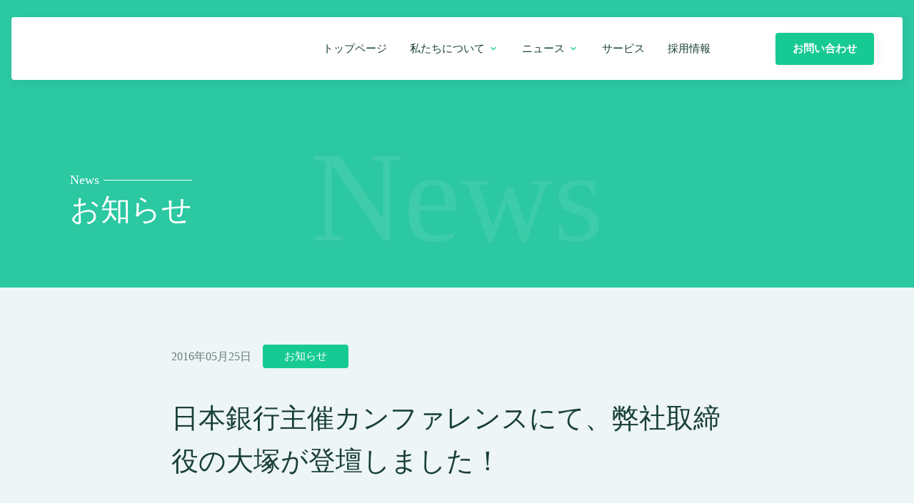

--- FILE ---
content_type: text/html;charset=utf-8
request_url: https://corporate.coincheck.com/news/1122
body_size: 51250
content:
<!DOCTYPE html>
<html lang>
<head><meta charset="utf-8">
<meta name="viewport" content="width=device-width, initial-scale=1">
<title>日本銀行主催カンファレンスにて、弊社取締役の大塚が登壇しました！ ｜コインチェック株式会社</title>
<link rel="preconnect" href="https://fonts.gstatic.com" crossorigin>
<meta name="generator" content="Studio.Design">
<meta name="robots" content="all">
<meta property="og:site_name" content="コインチェック株式会社">
<meta property="og:title" content="日本銀行主催カンファレンスにて、弊社取締役の大塚が登壇しました！ ｜コインチェック株式会社">
<meta property="og:image" content>
<meta property="og:description" content="5月12日に開催された、日本銀行の決済機構局による、決済技術について議論をする「リテール決済カンファレンス」が初の開催となりました。参加した企業は、メガバンクなどの大手金融機関や企業、ビットコイン取引... ">
<meta property="og:type" content="website">
<meta name="description" content="5月12日に開催された、日本銀行の決済機構局による、決済技術について議論をする「リテール決済カンファレンス」が初の開催となりました。参加した企業は、メガバンクなどの大手金融機関や企業、ビットコイン取引... ">
<meta property="twitter:card" content="summary_large_image">
<meta property="twitter:image" content>
<meta name="apple-mobile-web-app-title" content="日本銀行主催カンファレンスにて、弊社取締役の大塚が登壇しました！ ｜コインチェック株式会社">
<meta name="format-detection" content="telephone=no,email=no,address=no">
<meta name="chrome" content="nointentdetection">
<meta name="google-site-verification" content="hFsncmiHLJ1EoCXSzQ3stEjT19b5Uij7wlDmaHm2lGs">
<meta property="og:url" content="/news/1122">
<link rel="icon" type="image/png" href="https://storage.googleapis.com/production-os-assets/assets/a2bceee5-6229-494d-95c1-cecc9350f790" data-hid="2c9d455">
<link rel="apple-touch-icon" type="image/png" href="https://storage.googleapis.com/production-os-assets/assets/a2bceee5-6229-494d-95c1-cecc9350f790" data-hid="74ef90c"><link rel="modulepreload" as="script" crossorigin href="/_nuxt/entry.c33efc46.js"><link rel="preload" as="style" href="/_nuxt/entry.4bab7537.css"><link rel="prefetch" as="image" type="image/svg+xml" href="/_nuxt/close_circle.c7480f3c.svg"><link rel="prefetch" as="image" type="image/svg+xml" href="/_nuxt/round_check.0ebac23f.svg"><link rel="prefetch" as="script" crossorigin href="/_nuxt/LottieRenderer.7a046306.js"><link rel="prefetch" as="script" crossorigin href="/_nuxt/error-404.767318fd.js"><link rel="prefetch" as="script" crossorigin href="/_nuxt/error-500.75638267.js"><link rel="stylesheet" href="/_nuxt/entry.4bab7537.css"><style>.page-enter-active{transition:.6s cubic-bezier(.4,.4,0,1)}.page-leave-active{transition:.3s cubic-bezier(.4,.4,0,1)}.page-enter-from,.page-leave-to{opacity:0}</style><style>:root{--rebranding-loading-bg:#e5e5e5;--rebranding-loading-bar:#222}</style><style>.app[data-v-d12de11f]{align-items:center;flex-direction:column;height:100%;justify-content:center;width:100%}.title[data-v-d12de11f]{font-size:34px;font-weight:300;letter-spacing:2.45px;line-height:30px;margin:30px}</style><style>.DynamicAnnouncer[data-v-cc1e3fda]{height:1px;margin:-1px;overflow:hidden;padding:0;position:absolute;width:1px;clip:rect(0,0,0,0);border-width:0;white-space:nowrap}</style><style>.TitleAnnouncer[data-v-1a8a037a]{height:1px;margin:-1px;overflow:hidden;padding:0;position:absolute;width:1px;clip:rect(0,0,0,0);border-width:0;white-space:nowrap}</style><style>.publish-studio-style[data-v-74fe0335]{transition:.4s cubic-bezier(.4,.4,0,1)}</style><style>.product-font-style[data-v-ed93fc7d]{transition:.4s cubic-bezier(.4,.4,0,1)}</style><style>/*! * Font Awesome Free 6.4.2 by @fontawesome - https://fontawesome.com * License - https://fontawesome.com/license/free (Icons: CC BY 4.0, Fonts: SIL OFL 1.1, Code: MIT License) * Copyright 2023 Fonticons, Inc. */.fa-brands,.fa-solid{-moz-osx-font-smoothing:grayscale;-webkit-font-smoothing:antialiased;--fa-display:inline-flex;align-items:center;display:var(--fa-display,inline-block);font-style:normal;font-variant:normal;justify-content:center;line-height:1;text-rendering:auto}.fa-solid{font-family:Font Awesome\ 6 Free;font-weight:900}.fa-brands{font-family:Font Awesome\ 6 Brands;font-weight:400}:host,:root{--fa-style-family-classic:"Font Awesome 6 Free";--fa-font-solid:normal 900 1em/1 "Font Awesome 6 Free";--fa-style-family-brands:"Font Awesome 6 Brands";--fa-font-brands:normal 400 1em/1 "Font Awesome 6 Brands"}@font-face{font-display:block;font-family:Font Awesome\ 6 Free;font-style:normal;font-weight:900;src:url(https://storage.googleapis.com/production-os-assets/assets/fontawesome/1629704621943/6.4.2/webfonts/fa-solid-900.woff2) format("woff2"),url(https://storage.googleapis.com/production-os-assets/assets/fontawesome/1629704621943/6.4.2/webfonts/fa-solid-900.ttf) format("truetype")}@font-face{font-display:block;font-family:Font Awesome\ 6 Brands;font-style:normal;font-weight:400;src:url(https://storage.googleapis.com/production-os-assets/assets/fontawesome/1629704621943/6.4.2/webfonts/fa-brands-400.woff2) format("woff2"),url(https://storage.googleapis.com/production-os-assets/assets/fontawesome/1629704621943/6.4.2/webfonts/fa-brands-400.ttf) format("truetype")}</style><style>.spinner[data-v-36413753]{animation:loading-spin-36413753 1s linear infinite;height:16px;pointer-events:none;width:16px}.spinner[data-v-36413753]:before{border-bottom:2px solid transparent;border-right:2px solid transparent;border-color:transparent currentcolor currentcolor transparent;border-style:solid;border-width:2px;opacity:.2}.spinner[data-v-36413753]:after,.spinner[data-v-36413753]:before{border-radius:50%;box-sizing:border-box;content:"";height:100%;position:absolute;width:100%}.spinner[data-v-36413753]:after{border-left:2px solid transparent;border-top:2px solid transparent;border-color:currentcolor transparent transparent currentcolor;border-style:solid;border-width:2px;opacity:1}@keyframes loading-spin-36413753{0%{transform:rotate(0deg)}to{transform:rotate(1turn)}}</style><style>@font-face{font-family:grandam;font-style:normal;font-weight:400;src:url(https://storage.googleapis.com/studio-front/fonts/grandam.ttf) format("truetype")}@font-face{font-family:Material Icons;font-style:normal;font-weight:400;src:url(https://storage.googleapis.com/production-os-assets/assets/material-icons/1629704621943/MaterialIcons-Regular.eot);src:local("Material Icons"),local("MaterialIcons-Regular"),url(https://storage.googleapis.com/production-os-assets/assets/material-icons/1629704621943/MaterialIcons-Regular.woff2) format("woff2"),url(https://storage.googleapis.com/production-os-assets/assets/material-icons/1629704621943/MaterialIcons-Regular.woff) format("woff"),url(https://storage.googleapis.com/production-os-assets/assets/material-icons/1629704621943/MaterialIcons-Regular.ttf) format("truetype")}.StudioCanvas{display:flex;height:auto;min-height:100dvh}.StudioCanvas>.sd{min-height:100dvh;overflow:clip}a,abbr,address,article,aside,audio,b,blockquote,body,button,canvas,caption,cite,code,dd,del,details,dfn,div,dl,dt,em,fieldset,figcaption,figure,footer,form,h1,h2,h3,h4,h5,h6,header,hgroup,html,i,iframe,img,input,ins,kbd,label,legend,li,main,mark,menu,nav,object,ol,p,pre,q,samp,section,select,small,span,strong,sub,summary,sup,table,tbody,td,textarea,tfoot,th,thead,time,tr,ul,var,video{border:0;font-family:sans-serif;line-height:1;list-style:none;margin:0;padding:0;text-decoration:none;-webkit-font-smoothing:antialiased;-webkit-backface-visibility:hidden;box-sizing:border-box;color:#333;transition:.3s cubic-bezier(.4,.4,0,1);word-spacing:1px}a:focus:not(:focus-visible),button:focus:not(:focus-visible),summary:focus:not(:focus-visible){outline:none}nav ul{list-style:none}blockquote,q{quotes:none}blockquote:after,blockquote:before,q:after,q:before{content:none}a,button{background:transparent;font-size:100%;margin:0;padding:0;vertical-align:baseline}ins{text-decoration:none}ins,mark{background-color:#ff9;color:#000}mark{font-style:italic;font-weight:700}del{text-decoration:line-through}abbr[title],dfn[title]{border-bottom:1px dotted;cursor:help}table{border-collapse:collapse;border-spacing:0}hr{border:0;border-top:1px solid #ccc;display:block;height:1px;margin:1em 0;padding:0}input,select{vertical-align:middle}textarea{resize:none}.clearfix:after{clear:both;content:"";display:block}[slot=after] button{overflow-anchor:none}</style><style>.sd{flex-wrap:nowrap;max-width:100%;pointer-events:all;z-index:0;-webkit-overflow-scrolling:touch;align-content:center;align-items:center;display:flex;flex:none;flex-direction:column;position:relative}.sd::-webkit-scrollbar{display:none}.sd,.sd.richText *{transition-property:all,--g-angle,--g-color-0,--g-position-0,--g-color-1,--g-position-1,--g-color-2,--g-position-2,--g-color-3,--g-position-3,--g-color-4,--g-position-4,--g-color-5,--g-position-5,--g-color-6,--g-position-6,--g-color-7,--g-position-7,--g-color-8,--g-position-8,--g-color-9,--g-position-9,--g-color-10,--g-position-10,--g-color-11,--g-position-11}input.sd,textarea.sd{align-content:normal}.sd[tabindex]:focus{outline:none}.sd[tabindex]:focus-visible{outline:1px solid;outline-color:Highlight;outline-color:-webkit-focus-ring-color}input[type=email],input[type=tel],input[type=text],select,textarea{-webkit-appearance:none}select{cursor:pointer}.frame{display:block;overflow:hidden}.frame>iframe{height:100%;width:100%}.frame .formrun-embed>iframe:not(:first-child){display:none!important}.image{position:relative}.image:before{background-position:50%;background-size:cover;border-radius:inherit;content:"";height:100%;left:0;pointer-events:none;position:absolute;top:0;transition:inherit;width:100%;z-index:-2}.sd.file{cursor:pointer;flex-direction:row;outline:2px solid transparent;outline-offset:-1px;overflow-wrap:anywhere;word-break:break-word}.sd.file:focus-within{outline-color:Highlight;outline-color:-webkit-focus-ring-color}.file>input[type=file]{opacity:0;pointer-events:none;position:absolute}.sd.text,.sd:where(.icon){align-content:center;align-items:center;display:flex;flex-direction:row;justify-content:center;overflow:visible;overflow-wrap:anywhere;word-break:break-word}.sd:where(.icon.fa){display:inline-flex}.material-icons{align-items:center;display:inline-flex;font-family:Material Icons;font-size:24px;font-style:normal;font-weight:400;justify-content:center;letter-spacing:normal;line-height:1;text-transform:none;white-space:nowrap;word-wrap:normal;direction:ltr;text-rendering:optimizeLegibility;-webkit-font-smoothing:antialiased}.sd:where(.icon.material-symbols){align-items:center;display:flex;font-style:normal;font-variation-settings:"FILL" var(--symbol-fill,0),"wght" var(--symbol-weight,400);justify-content:center;min-height:1em;min-width:1em}.sd.material-symbols-outlined{font-family:Material Symbols Outlined}.sd.material-symbols-rounded{font-family:Material Symbols Rounded}.sd.material-symbols-sharp{font-family:Material Symbols Sharp}.sd.material-symbols-weight-100{--symbol-weight:100}.sd.material-symbols-weight-200{--symbol-weight:200}.sd.material-symbols-weight-300{--symbol-weight:300}.sd.material-symbols-weight-400{--symbol-weight:400}.sd.material-symbols-weight-500{--symbol-weight:500}.sd.material-symbols-weight-600{--symbol-weight:600}.sd.material-symbols-weight-700{--symbol-weight:700}.sd.material-symbols-fill{--symbol-fill:1}a,a.icon,a.text{-webkit-tap-highlight-color:rgba(0,0,0,.15)}.fixed{z-index:2}.sticky{z-index:1}.button{transition:.4s cubic-bezier(.4,.4,0,1)}.button,.link{cursor:pointer}.submitLoading{opacity:.5!important;pointer-events:none!important}.richText{display:block;word-break:break-word}.richText [data-thread],.richText a,.richText blockquote,.richText em,.richText h1,.richText h2,.richText h3,.richText h4,.richText li,.richText ol,.richText p,.richText p>code,.richText pre,.richText pre>code,.richText s,.richText strong,.richText table tbody,.richText table tbody tr,.richText table tbody tr>td,.richText table tbody tr>th,.richText u,.richText ul{backface-visibility:visible;color:inherit;font-family:inherit;font-size:inherit;font-style:inherit;font-weight:inherit;letter-spacing:inherit;line-height:inherit;text-align:inherit}.richText p{display:block;margin:10px 0}.richText>p{min-height:1em}.richText img,.richText video{height:auto;max-width:100%;vertical-align:bottom}.richText h1{display:block;font-size:3em;font-weight:700;margin:20px 0}.richText h2{font-size:2em}.richText h2,.richText h3{display:block;font-weight:700;margin:10px 0}.richText h3{font-size:1em}.richText h4,.richText h5{font-weight:600}.richText h4,.richText h5,.richText h6{display:block;font-size:1em;margin:10px 0}.richText h6{font-weight:500}.richText [data-type=table]{overflow-x:auto}.richText [data-type=table] p{white-space:pre-line;word-break:break-all}.richText table{border:1px solid #f2f2f2;border-collapse:collapse;border-spacing:unset;color:#1a1a1a;font-size:14px;line-height:1.4;margin:10px 0;table-layout:auto}.richText table tr th{background:hsla(0,0%,96%,.5)}.richText table tr td,.richText table tr th{border:1px solid #f2f2f2;max-width:240px;min-width:100px;padding:12px}.richText table tr td p,.richText table tr th p{margin:0}.richText blockquote{border-left:3px solid rgba(0,0,0,.15);font-style:italic;margin:10px 0;padding:10px 15px}.richText [data-type=embed_code]{margin:20px 0;position:relative}.richText [data-type=embed_code]>.height-adjuster>.wrapper{position:relative}.richText [data-type=embed_code]>.height-adjuster>.wrapper[style*=padding-top] iframe{height:100%;left:0;position:absolute;top:0;width:100%}.richText [data-type=embed_code][data-embed-sandbox=true]{display:block;overflow:hidden}.richText [data-type=embed_code][data-embed-code-type=instagram]>.height-adjuster>.wrapper[style*=padding-top]{padding-top:100%}.richText [data-type=embed_code][data-embed-code-type=instagram]>.height-adjuster>.wrapper[style*=padding-top] blockquote{height:100%;left:0;overflow:hidden;position:absolute;top:0;width:100%}.richText [data-type=embed_code][data-embed-code-type=codepen]>.height-adjuster>.wrapper{padding-top:50%}.richText [data-type=embed_code][data-embed-code-type=codepen]>.height-adjuster>.wrapper iframe{height:100%;left:0;position:absolute;top:0;width:100%}.richText [data-type=embed_code][data-embed-code-type=slideshare]>.height-adjuster>.wrapper{padding-top:56.25%}.richText [data-type=embed_code][data-embed-code-type=slideshare]>.height-adjuster>.wrapper iframe{height:100%;left:0;position:absolute;top:0;width:100%}.richText [data-type=embed_code][data-embed-code-type=speakerdeck]>.height-adjuster>.wrapper{padding-top:56.25%}.richText [data-type=embed_code][data-embed-code-type=speakerdeck]>.height-adjuster>.wrapper iframe{height:100%;left:0;position:absolute;top:0;width:100%}.richText [data-type=embed_code][data-embed-code-type=snapwidget]>.height-adjuster>.wrapper{padding-top:30%}.richText [data-type=embed_code][data-embed-code-type=snapwidget]>.height-adjuster>.wrapper iframe{height:100%;left:0;position:absolute;top:0;width:100%}.richText [data-type=embed_code][data-embed-code-type=firework]>.height-adjuster>.wrapper fw-embed-feed{-webkit-user-select:none;-moz-user-select:none;user-select:none}.richText [data-type=embed_code_empty]{display:none}.richText ul{margin:0 0 0 20px}.richText ul li{list-style:disc;margin:10px 0}.richText ul li p{margin:0}.richText ol{margin:0 0 0 20px}.richText ol li{list-style:decimal;margin:10px 0}.richText ol li p{margin:0}.richText hr{border-top:1px solid #ccc;margin:10px 0}.richText p>code{background:#eee;border:1px solid rgba(0,0,0,.1);border-radius:6px;display:inline;margin:2px;padding:0 5px}.richText pre{background:#eee;border-radius:6px;font-family:Menlo,Monaco,Courier New,monospace;margin:20px 0;padding:25px 35px;white-space:pre-wrap}.richText pre code{border:none;padding:0}.richText strong{color:inherit;display:inline;font-family:inherit;font-weight:900}.richText em{font-style:italic}.richText a,.richText u{text-decoration:underline}.richText a{color:#007cff;display:inline}.richText s{text-decoration:line-through}.richText [data-type=table_of_contents]{background-color:#f5f5f5;border-radius:2px;color:#616161;font-size:16px;list-style:none;margin:0;padding:24px 24px 8px;text-decoration:underline}.richText [data-type=table_of_contents] .toc_list{margin:0}.richText [data-type=table_of_contents] .toc_item{color:currentColor;font-size:inherit!important;font-weight:inherit;list-style:none}.richText [data-type=table_of_contents] .toc_item>a{border:none;color:currentColor;font-size:inherit!important;font-weight:inherit;text-decoration:none}.richText [data-type=table_of_contents] .toc_item>a:hover{opacity:.7}.richText [data-type=table_of_contents] .toc_item--1{margin:0 0 16px}.richText [data-type=table_of_contents] .toc_item--2{margin:0 0 16px;padding-left:2rem}.richText [data-type=table_of_contents] .toc_item--3{margin:0 0 16px;padding-left:4rem}.sd.section{align-content:center!important;align-items:center!important;flex-direction:column!important;flex-wrap:nowrap!important;height:auto!important;max-width:100%!important;padding:0!important;width:100%!important}.sd.section-inner{position:static!important}@property --g-angle{syntax:"<angle>";inherits:false;initial-value:180deg}@property --g-color-0{syntax:"<color>";inherits:false;initial-value:transparent}@property --g-position-0{syntax:"<percentage>";inherits:false;initial-value:.01%}@property --g-color-1{syntax:"<color>";inherits:false;initial-value:transparent}@property --g-position-1{syntax:"<percentage>";inherits:false;initial-value:100%}@property --g-color-2{syntax:"<color>";inherits:false;initial-value:transparent}@property --g-position-2{syntax:"<percentage>";inherits:false;initial-value:100%}@property --g-color-3{syntax:"<color>";inherits:false;initial-value:transparent}@property --g-position-3{syntax:"<percentage>";inherits:false;initial-value:100%}@property --g-color-4{syntax:"<color>";inherits:false;initial-value:transparent}@property --g-position-4{syntax:"<percentage>";inherits:false;initial-value:100%}@property --g-color-5{syntax:"<color>";inherits:false;initial-value:transparent}@property --g-position-5{syntax:"<percentage>";inherits:false;initial-value:100%}@property --g-color-6{syntax:"<color>";inherits:false;initial-value:transparent}@property --g-position-6{syntax:"<percentage>";inherits:false;initial-value:100%}@property --g-color-7{syntax:"<color>";inherits:false;initial-value:transparent}@property --g-position-7{syntax:"<percentage>";inherits:false;initial-value:100%}@property --g-color-8{syntax:"<color>";inherits:false;initial-value:transparent}@property --g-position-8{syntax:"<percentage>";inherits:false;initial-value:100%}@property --g-color-9{syntax:"<color>";inherits:false;initial-value:transparent}@property --g-position-9{syntax:"<percentage>";inherits:false;initial-value:100%}@property --g-color-10{syntax:"<color>";inherits:false;initial-value:transparent}@property --g-position-10{syntax:"<percentage>";inherits:false;initial-value:100%}@property --g-color-11{syntax:"<color>";inherits:false;initial-value:transparent}@property --g-position-11{syntax:"<percentage>";inherits:false;initial-value:100%}</style><style>.snackbar[data-v-e23c1c77]{align-items:center;background:#fff;border:1px solid #ededed;border-radius:6px;box-shadow:0 16px 48px -8px rgba(0,0,0,.08),0 10px 25px -5px rgba(0,0,0,.11);display:flex;flex-direction:row;gap:8px;justify-content:space-between;left:50%;max-width:90vw;padding:16px 20px;position:fixed;top:32px;transform:translateX(-50%);-webkit-user-select:none;-moz-user-select:none;user-select:none;width:480px;z-index:9999}.snackbar.v-enter-active[data-v-e23c1c77],.snackbar.v-leave-active[data-v-e23c1c77]{transition:.4s cubic-bezier(.4,.4,0,1)}.snackbar.v-enter-from[data-v-e23c1c77],.snackbar.v-leave-to[data-v-e23c1c77]{opacity:0;transform:translate(-50%,-10px)}.snackbar .convey[data-v-e23c1c77]{align-items:center;display:flex;flex-direction:row;gap:8px;padding:0}.snackbar .convey .icon[data-v-e23c1c77]{background-position:50%;background-repeat:no-repeat;flex-shrink:0;height:24px;width:24px}.snackbar .convey .message[data-v-e23c1c77]{font-size:14px;font-style:normal;font-weight:400;line-height:20px;white-space:pre-line}.snackbar .convey.error .icon[data-v-e23c1c77]{background-image:url(/_nuxt/close_circle.c7480f3c.svg)}.snackbar .convey.error .message[data-v-e23c1c77]{color:#f84f65}.snackbar .convey.success .icon[data-v-e23c1c77]{background-image:url(/_nuxt/round_check.0ebac23f.svg)}.snackbar .convey.success .message[data-v-e23c1c77]{color:#111}.snackbar .button[data-v-e23c1c77]{align-items:center;border-radius:40px;color:#4b9cfb;display:flex;flex-shrink:0;font-family:Inter;font-size:12px;font-style:normal;font-weight:700;justify-content:center;line-height:16px;padding:4px 8px}.snackbar .button[data-v-e23c1c77]:hover{background:#f5f5f5}</style><style>a[data-v-757b86f2]{align-items:center;border-radius:4px;bottom:20px;height:20px;justify-content:center;left:20px;perspective:300px;position:fixed;transition:0s linear;width:84px;z-index:2000}@media (hover:hover){a[data-v-757b86f2]{transition:.4s cubic-bezier(.4,.4,0,1);will-change:width,height}a[data-v-757b86f2]:hover{height:32px;width:200px}}[data-v-757b86f2] .custom-fill path{fill:var(--03ccd9fe)}.fade-enter-active[data-v-757b86f2],.fade-leave-active[data-v-757b86f2]{position:absolute;transform:translateZ(0);transition:opacity .3s cubic-bezier(.4,.4,0,1);will-change:opacity,transform}.fade-enter-from[data-v-757b86f2],.fade-leave-to[data-v-757b86f2]{opacity:0}</style><style>.design-canvas__modal{height:100%;pointer-events:none;position:fixed;transition:none;width:100%;z-index:2}.design-canvas__modal:focus{outline:none}.design-canvas__modal.v-enter-active .studio-canvas,.design-canvas__modal.v-leave-active,.design-canvas__modal.v-leave-active .studio-canvas{transition:.4s cubic-bezier(.4,.4,0,1)}.design-canvas__modal.v-enter-active .studio-canvas *,.design-canvas__modal.v-leave-active .studio-canvas *{transition:none!important}.design-canvas__modal.isNone{transition:none}.design-canvas__modal .design-canvas__modal__base{height:100%;left:0;pointer-events:auto;position:fixed;top:0;transition:.4s cubic-bezier(.4,.4,0,1);width:100%;z-index:-1}.design-canvas__modal .studio-canvas{height:100%;pointer-events:none}.design-canvas__modal .studio-canvas>*{background:none!important;pointer-events:none}</style></head>
<body ><div id="__nuxt"><div><span></span><!----><!----></div></div><script type="application/json" id="__NUXT_DATA__" data-ssr="true">[["Reactive",1],{"data":2,"state":58,"_errors":59,"serverRendered":61,"path":62,"pinia":63},{"dynamicDatanews/1122":3},{"XCmnyiA1":4,"body":22,"title":23,"PjRslx46":24,"cover":39,"slug":40,"ebcZ85sk":41,"_meta":42,"_filter":54,"id":57},{"title":5,"slug":6,"_meta":7,"_filter":20,"id":21},"お知らせ","notice",{"project":8,"publishedAt":10,"createdAt":11,"order":12,"publishType":13,"schema":14,"uid":18,"updatedAt":19},{"id":9},"9tW0LufGN7NFYxx7iLAD",["Date","2021-09-10T03:05:32.000Z"],["Date","2021-09-10T03:05:13.000Z"],0,"change",{"id":15,"key":16,"postType":17},"PwHWZ5hUMY7KLxr7BY5J","wXA52bLH","blank","got0DGX7",["Date","2021-10-08T10:21:51.000Z"],[],"ciNdn7ooaPJX6viXYB5a","\u003Cp data-uid=\"BDDv4T04\" data-time=\"1633868762536\">5月12日に開催された、日本銀行の決済機構局による、決済技術について議論をする「リテール決済カンファレンス」が初の開催となりました。参加した企業は、メガバンクなどの大手金融機関や企業、ビットコイン取引所を運営する企業やブロックチェーンサービス事業を行う企業など、弊社合わせ約50社が参加しました。カンファレンスにて、弊社取締役の大塚が「仮想通貨による国際送金」についてプレゼンテーションを行いました。\u003Ca href=\"https://storage.googleapis.com/studio-design-asset-files/projects/4BqNm3zPOr/ieyDnnHcWVCmxA4SKVF0/2016/05/スクリーンショット-2016-05-24-18.53.56.png\" data-has-link=\"true\" rel=\"noopener nofollow\">\u003Cimg src=\"https://storage.googleapis.com/studio-design-asset-files/projects/4BqNm3zPOr/ieyDnnHcWVCmxA4SKVF0/2016/05/スクリーンショット-2016-05-24-18.53.56.png\" alt=\"スクリーンショット 2016-05-24 18.53.56\">\u003C/a>&nbsp;\u003C/p>\u003Cp data-uid=\"pIWk76EM\" data-time=\"1633868764937\">▼プレゼン概要手数料の安さ、24時間・365日利用可能である仮想通貨による送金の利点を説明し、仮想通貨を用いた送金が「アーリーマジョリティ層」に浸透しつつあること述べました。また、Eコマースサイト等において仮想通貨で直接支払える所が増えてきているほか、クロスボーダーで少額の寄付を行う手段としても、仮想通貨は注目を集めていることを示唆するとともに、国際送金に関しては、従来のコルレス銀行の代替として活用されることに期待していることも述べました。共通のプロトコル構築の重要性や、仮想通貨のボラティリティの高さ、取引所利用における本人確認について質疑応答なども行われました。\u003C/p>\u003Cp data-uid=\"gORSlc2L\" data-time=\"1633868766416\">&nbsp;▼カンファレンス概要海外を事例としたリテール決済の最新動向についてや、APIの有効活用の期待、それに伴うAPI開放に向けた協議の必要性などの議論が交わされました。また、ブロックチェーン技術を用いたサービスや応用について、国際送金高度化の動きなどについての議論が行われました。\u003Ca href=\"https://www.boj.or.jp/announcements/release_2016/rel160526b.htm/\" data-has-link=\"true\" rel=\"noopener nofollow\">カンファレンスの詳細\u003C/a>今後も今回のような、ブロックチェーン技術やリテール決済についてのカンファレンスが積極的に行われると予想されます。\u003C/p>\u003Cp data-uid=\"DDYIFySK\" data-time=\"1633868769916\">&nbsp;▼不明点またご要望等ございましたら、こちらまでご連絡ください。\u003C/p>\u003Cp data-uid=\"xoLlMEm9\" data-time=\"1633868769916\">\u003Ca href=\"https://coincheck.com/info/contact\" target=\"_blank\" data-has-link=\"true\" rel=\"noopener nofollow\">お問い合わせ\u003C/a>今後とも\u003Ca href=\"https://coincheck.com/\" target=\"_blank\" data-has-link=\"true\" rel=\"noopener nofollow\">coincheck\u003C/a>をよろしくお願いします！&nbsp;\u003C/p>","日本銀行主催カンファレンスにて、弊社取締役の大塚が登壇しました！",{"title":25,"slug":26,"_meta":27,"_filter":37,"id":38},"2016年","2016",{"project":28,"publishedAt":29,"createdAt":30,"order":31,"publishType":13,"schema":32,"uid":35,"updatedAt":36},{"id":9},["Date","2021-09-27T04:03:52.000Z"],["Date","2021-09-10T02:57:25.000Z"],7,{"id":33,"key":34,"postType":17},"zwZgIlVt9OM0hskWPikY","YyGv1bFm","ldYC5A7m",["Date","2021-10-10T09:48:06.000Z"],[],"ciyGJdlwoQSbbU0P0szL","","1122","2016年5月25日",{"project":43,"publishedAt":44,"createdAt":45,"order":46,"publishType":47,"schema":48,"uid":52,"updatedAt":53},{"id":9},["Date","2016-05-25T02:02:16.000Z"],["Date","2021-09-10T08:57:41.000Z"],1166,"draft",{"id":49,"key":50,"postType":51},"31HyhJI2x8TiRXcQ0x0Z","iEvgWGOw","post","cfb040b5725",["Date","2021-10-10T12:26:10.000Z"],[55,56],"PjRslx46:ldYC5A7m","XCmnyiA1:got0DGX7","8D3a2RpQtQecCiZ1XoHM",{},{"dynamicDatanews/1122":60},null,true,"/news/1122",{"cmsContentStore":64,"indexStore":68,"projectStore":71,"productStore":93,"pageHeadStore":681},{"listContentsMap":65,"contentMap":66},["Map"],["Map",67,3],"iEvgWGOw/1122",{"routeType":69,"host":70},"publish","corporate.coincheck.com",{"project":72},{"id":73,"name":74,"type":75,"customDomain":39,"iconImage":39,"coverImage":76,"displayBadge":77,"integrations":78,"snapshot_path":91,"snapshot_id":92,"recaptchaSiteKey":-1},"4BqNm3zPOr","コインチェック株式会社","web","https://storage.googleapis.com/production-os-assets/assets/398bffb2-bdc8-4189-b1aa-86463c20276b",false,[79,82,85,88],{"integration_name":80,"code":81},"google-analytics","UA-53448644-13",{"integration_name":83,"code":84},"google-tag-manager","GTM-WXQZWDK",{"integration_name":86,"code":87},"search-console","hFsncmiHLJ1EoCXSzQ3stEjT19b5Uij7wlDmaHm2lGs",{"integration_name":89,"code":90},"typesquare","unused","https://storage.googleapis.com/studio-publish/projects/4BqNm3zPOr/kad19vYNW3/","kad19vYNW3",{"product":94,"isLoaded":61,"selectedModalIds":678,"redirectPage":60,"isInitializedRSS":77,"pageViewMap":679,"symbolViewMap":680},{"breakPoints":95,"colors":108,"fonts":109,"head":161,"info":165,"pages":172,"resources":630,"symbols":633,"style":653,"styleVars":655,"enablePassword":77,"classes":675,"publishedUid":677},[96,99,102,105],{"maxWidth":97,"name":98},540,"mobile",{"maxWidth":100,"name":101},840,"tablet",{"maxWidth":103,"name":104},1140,"small",{"maxWidth":106,"name":107},320,"mini",[],[110,123,138,147,151,156],{"family":111,"subsets":112,"variants":115,"vendor":122},"Noto Sans JP",[113,114],"japanese","latin",[116,117,118,119,120,121],"100","300","regular","500","700","900","google",{"family":124,"subsets":125,"variants":128,"vendor":122},"Josefin Sans",[114,126,127],"latin-ext","vietnamese",[116,129,117,118,119,130,120,131,132,133,134,135,136,137],"200","600","100italic","200italic","300italic","italic","500italic","600italic","700italic",{"family":139,"subsets":140,"variants":143,"vendor":122},"Montserrat",[141,142,114,126,127],"cyrillic","cyrillic-ext",[116,131,129,132,117,133,118,134,119,135,130,136,120,137,144,145,121,146],"800","800italic","900italic",{"family":148,"subsets":149,"variants":150,"vendor":122},"Lato",[114,126],[116,131,117,133,118,134,120,137,121,146],{"family":152,"subsets":153,"variants":155,"vendor":122},"Sofia Sans",[141,142,154,114,126],"greek",[116,129,117,118,119,130,120,144,121,131,132,133,134,135,136,137,145,146],{"family":157,"subsets":158,"variants":160,"vendor":122},"Inter",[141,142,154,159,114,126,127],"greek-ext",[116,129,117,118,119,130,120,144,121],{"favicon":162,"meta":163,"title":39},"https://storage.googleapis.com/production-os-assets/assets/a2bceee5-6229-494d-95c1-cecc9350f790",{"description":39,"og:image":164},"https://storage.googleapis.com/production-os-assets/assets/65ffa47e-e11b-403a-a428-ac64c2752dc0",{"baseWidth":166,"created_at":167,"screen":168,"type":75,"updated_at":170,"version":171},1280,1518591100346,{"baseWidth":166,"height":169,"isAutoHeight":77,"width":166,"workingState":77},600,1518792996878,"4.1.9",[173,186,192,196,202,211,219,227,233,239,247,255,263,274,281,290,299,309,318,325,332,342,351,360,368,377,386,392,396,400,405,410,415,419,423,427,431,435,439,443,447,451,455,459,463,467,471,475,479,483,487,491,495,499,503,507,511,522,534,543,552,559,567,574,582,589,596,605,612,620],{"head":174,"id":179,"position":180,"type":181,"uuid":182,"symbolIds":183},{"favicon":39,"meta":175,"title":178},{"description":176,"og:image":177},"コインチェック株式会社のコーポレートサイトです。会社情報、プレスリリースなどさまざまな情報を掲載しています。","https://storage.googleapis.com/production-os-assets/assets/1754422f-a60a-4070-96f5-72d98146b90f","コインチェック株式会社｜Coincheck,Inc.","/",{"x":12,"y":12},"page","0a9a29c8-a93b-4760-9c76-0642b4458ae0",[184,185],"2e4e968c-3df5-42f4-a420-d084cf7cdde8","df01c358-a902-44da-a159-8d3da4f09897",{"head":187,"id":189,"type":181,"uuid":190,"symbolIds":191},{"meta":188,"title":39},{"og:image":39},"about/brand-guidelines","f0725695-af21-4a21-8396-387045982b3b",[184,185],{"id":193,"type":181,"uuid":194,"symbolIds":195},"status","1b1711cc-09fc-4508-b713-c0cb9b921bb7",[],{"head":197,"id":199,"type":181,"uuid":200,"symbolIds":201},{"title":198},"私たちについて｜コインチェック株式会社","about","a5e82025-9302-427f-b8bb-7d5a576133ce",[184,185],{"head":203,"id":206,"type":181,"uuid":207,"symbolIds":208},{"meta":204,"title":205},{"description":39,"og:image":39},"プレスリリース一覧｜コインチェック株式会社","press","621f7f97-d5cc-4989-80b4-771c3c555816",[184,209,210,185],"2b371464-fb20-4a4c-8946-5fc02d16685e","82903430-c8fd-4bbc-b4fb-5bd3233d6dd5",{"head":212,"id":214,"type":181,"uuid":215,"symbolIds":216},{"meta":213,"title":205},{"description":39,"og:image":39},"en/press","fa04d200-6c4e-4290-ac43-b49cd6b77f3d",[217,218],"d100399e-3429-4596-9344-ccf8085ad7ff","eeb94018-212f-4eed-917e-7fe67c7db941",{"head":220,"id":223,"type":181,"uuid":224,"symbolIds":225},{"meta":221,"title":222},{"description":39},"お知らせ一覧｜コインチェック株式会社","news","11e9441b-2010-4514-9adc-c938e8719886",[184,226,210,185],"8dff5838-48a5-49b7-9c5f-25af916d2341",{"head":228,"id":230,"type":181,"uuid":231,"symbolIds":232},{"title":229},"サービス｜コインチェック株式会社","service","876564ab-4cad-45bc-beff-78b907453d61",[184,185],{"head":234,"id":236,"type":181,"uuid":237,"symbolIds":238},{"title":235},"お問い合わせ｜コインチェック株式会社","contact","43196dd8-d798-4e0d-b5b3-1d6f693d1381",[184,185],{"head":240,"id":244,"type":181,"uuid":245,"symbolIds":246},{"meta":241,"title":243},{"description":242},"Coincheckの電子公告・決算公告を閲覧できます。","電子公告・決算公告｜コインチェック株式会社","public_notice","e9cdeddc-a6d1-4cdf-bf4a-7a17596581aa",[184,185],{"head":248,"id":252,"type":181,"uuid":253,"symbolIds":254},{"meta":249,"title":251},{"description":250},"Coincheckの開示資料を閲覧できます。","開示資料｜コインチェック株式会社","disclosure","90795833-7117-43c1-bf91-b072b50cf134",[184,185],{"head":256,"id":260,"type":181,"uuid":261,"symbolIds":262},{"lang":257,"meta":258,"title":259},"ja",{"description":39},"日本円入金に関するメンテナンスのご案内","maintenance","d5237db0-8e19-44c7-bb1e-947b966a3e30",[184,185],{"head":264,"id":269,"type":181,"uuid":270,"symbolIds":271},{"meta":265,"title":268},{"description":266,"og:image":267},"コインチェックのオフィスをご紹介します","https://storage.googleapis.com/production-os-assets/assets/d4c1aaa9-154b-4f0d-b73d-f12153ad234f","採用情報｜コインチェック株式会社｜OFFICE","recruit/office","25cd0ac3-97f9-4395-bfac-8526048283f6",[272,273],"cb999fd1-573e-410a-b305-e3e44c325c79","5a432c5a-017b-4086-a446-d2ea52c7bf09",{"head":275,"id":278,"type":181,"uuid":279,"symbolIds":280},{"meta":276,"title":268},{"description":277,"og:image":267},"広々と見渡せる空間と遊びゴコロを刺激する仕掛けがいっぱい。コインチェックのオフィスをご紹介します","recruit/office-02","4be4e658-3adf-4baf-8231-c0a1b0ce4367",[272,273],{"head":282,"id":287,"type":181,"uuid":288,"symbolIds":289},{"meta":283,"title":286},{"description":284,"og:image":285},"「テクノロジーでイノベーションを起こし、世界中をワクワクさせる」コインチェック株式会社の採用情報です","https://storage.googleapis.com/production-os-assets/assets/f17b370a-7588-442a-99c3-63b261b98f7c","採用情報｜コインチェック株式会社","recruit","dead8b9f-a2d7-44ca-9242-c42801901539",[273,272],{"head":291,"id":296,"type":181,"uuid":297,"symbolIds":298},{"meta":292,"title":295},{"description":293,"robots":294},"申し訳ありません。お探しのページは見つかりませんでした。ページが削除されたか、移動された可能性があります。念のため、もう一度URLをご確認ください。","noindex","お探しのページは、見つかりませんでした","404","c6af144a-f8b7-4bb6-b03e-fbb06dfa07b7",[184,185],{"head":300,"id":305,"position":306,"type":181,"uuid":307,"symbolIds":308},{"favicon":39,"meta":301,"title":304},{"description":302,"og:image":303},"Coincheck Partnersは、アプリDL数国内No.１であるCoincheckの顧客基盤を活かし、トークン・NFT販売からUX向上までweb3ビジネスを幅広く支援する法人向けサービスです。","https://storage.googleapis.com/production-os-assets/assets/2b6971c1-c607-445b-a359-b9fbe3aba44e","Coincheck Partners｜コインチェック株式会社","partners",{"x":12,"y":12},"e7f9a925-42a3-4c01-a98a-7fd677660c0b",[185],{"head":310,"id":315,"type":181,"uuid":316,"symbolIds":317},{"meta":311,"title":314},{"description":312,"og:image":313},"Coincheck Primeは、1,000万円以上の当社預入残高を保有又はお取引をご希望される法人のお客様に限定した暗号資産の取引・管理・サポートを一貫して提供するサービスです。","https://storage.googleapis.com/production-os-assets/assets/ae9a947c-0d7d-44aa-816b-a12d30a5f2bf","Coincheck Prime｜コインチェック株式会社","prime","013992e8-353d-4c54-b7a1-d982918c188e",[185],{"head":319,"id":322,"type":181,"uuid":323,"symbolIds":324},{"meta":320,"title":314},{"description":312,"og:image":321},"https://storage.googleapis.com/production-os-assets/assets/bcad508b-b8c3-4531-b10e-f51a9be95ba7","prime/contact","6c5174e4-24dc-476c-a478-39f2fc8dd5a3",[185],{"head":326,"id":329,"type":181,"uuid":330,"symbolIds":331},{"meta":327,"title":314},{"description":312,"og:image":328},"https://storage.googleapis.com/production-os-assets/assets/c4c18c93-7ff2-4382-96a0-dfdd6415cc35","prime/thanks","f28e7f81-db4c-4fe6-84f0-469dd497ec3d",[185],{"head":333,"id":338,"position":339,"type":181,"uuid":340,"symbolIds":341},{"favicon":39,"meta":334,"title":337},{"description":335,"og:image":336},"Coincheck for Businessは、アプリDL数国内No.１であるCoincheckの顧客基盤を活かし、トークン・NFT販売からUX向上までweb3ビジネスを幅広く支援するサービスです。","https://storage.googleapis.com/production-os-assets/assets/f5cbe513-772a-4ae0-b8e8-707fc6625b05","Coincheck for business｜コインチェック株式会社","partners/contact",{"x":12,"y":12},"a5746fa6-9060-4973-a3d5-a576009222a9",[185],{"head":343,"id":348,"type":181,"uuid":349,"symbolIds":350},{"meta":344,"title":347},{"description":345,"og:image":346},"エンジニアが起業したエンジニアファーストの会社ーコインチェックのメンバーをご紹介します","https://storage.googleapis.com/production-os-assets/assets/8b4b2979-ffea-4097-911a-de6d3bbb0631","採用情報｜コインチェック株式会社｜MEMBER","recruit/member","72a3b203-a6ba-41dc-a0fd-6576a330dcf3",[273,272],{"head":352,"id":357,"type":181,"uuid":358,"symbolIds":359},{"meta":353,"title":356},{"description":354,"og:image":355},"コインチェックでは、スピード感あるダイナミックな思考を生み出す環境づくりや、個々のスキルアップを多角的にサポートします。","https://storage.googleapis.com/production-os-assets/assets/c64e56ed-74ae-47aa-9b11-b0ef3aefc2be","採用情報｜コインチェック株式会社｜WORKENVIRONMENT","recruit/environment","f43e08f9-be48-40aa-b226-40dc3efa9ac6",[273,272],{"head":361,"id":365,"type":181,"uuid":366,"symbolIds":367},{"meta":362,"title":364},{"description":345,"og:image":363},"https://storage.googleapis.com/production-os-assets/assets/03a21ac3-f42b-4a27-a21d-3561d43591d4","採用情報｜コインチェック株式会社｜MEMBER｜ニール / Neal","recruit/member/neal","0b2968eb-90ff-44cd-97cf-a80b920c0593",[273,272],{"head":369,"id":374,"type":181,"uuid":375,"symbolIds":376},{"meta":370,"title":373},{"description":371,"og:image":372},"エンジニアが起業したエンジニアファーストの会社ーよくあるご質問（FAQ）をご紹介します。","https://storage.googleapis.com/production-os-assets/assets/61d86365-e32f-44f6-bacc-3d681c72daf6","採用情報｜コインチェック株式会社｜FAQ","recruit/faq","3b7fe2b2-9700-4fef-b4f1-a4adb9324561",[273,272],{"head":378,"id":383,"type":181,"uuid":384,"symbolIds":385},{"meta":379,"title":382},{"description":380,"og:image":381},"コインチェック株式会社の求人情報です","https://storage.googleapis.com/production-os-assets/assets/64100351-86a5-4a15-968e-386225a0a0a7","採用情報｜コインチェック株式会社｜SEARCH JOBS","recruit/jobsearch","4cdc1861-c13d-4354-b549-f64bc53b84e4",[273,272],{"id":387,"responsive":61,"type":388,"uuid":389,"symbolIds":390},"press/filter/category","modal","ac09580c-c7ba-4ac3-860f-99f7fda59b6d",[391],"b16d0716-85f7-4779-b2ed-ef5c3f114508",{"id":393,"responsive":61,"type":388,"uuid":394,"symbolIds":395},"en/press/filter/year","49a927ed-4e2a-4a9c-8f24-8bff379db14d",[],{"id":397,"responsive":61,"type":388,"uuid":398,"symbolIds":399},"en/press/filter/category","a975d541-c951-4e2f-bfff-aec90c62bd62",[],{"id":401,"responsive":61,"type":388,"uuid":402,"symbolIds":403},"press/filter/year","ae9920ea-87a9-4506-8e17-ec16d7864cd1",[404],"1a9b12e1-6b6e-43b1-ac65-cc056694746d",{"id":406,"responsive":61,"type":388,"uuid":407,"symbolIds":408},"news/filter/year","039eefe3-d013-430a-af58-6cb72f10b259",[409],"c0dfcc5b-da07-4ee4-8c34-11bd7b8aceb1",{"id":411,"responsive":61,"type":388,"uuid":412,"symbolIds":413},"news/filter/category","a53587d2-d55f-4875-a8f4-683408357f1a",[414],"e33ac8d5-d57f-4d9a-9a19-ce0e8480b300",{"id":416,"responsive":61,"type":388,"uuid":417,"symbolIds":418},"recruit/office/maximize","0ac18414-68f9-4bef-9f62-1693232a103c",[],{"id":420,"responsive":61,"type":388,"uuid":421,"symbolIds":422},"recruit/office/mind","f20beead-fdd8-4e20-a5c2-0fc8c21bd8e2",[],{"id":424,"responsive":61,"type":388,"uuid":425,"symbolIds":426},"recruit/office/value","fe5773cd-e011-41ef-a872-e3e63e6e54ef",[],{"id":428,"responsive":61,"type":388,"uuid":429,"symbolIds":430},"recruit/office/syuchu","80e8b339-8ef3-4b64-b9f6-1a4d1aa3d5fb",[],{"id":432,"responsive":61,"type":388,"uuid":433,"symbolIds":434},"recruit/office/shitsumu","0c70351b-3080-49c7-9314-d9017b61d598",[],{"id":436,"responsive":61,"type":388,"uuid":437,"symbolIds":438},"recruit/office/seminor","779709b7-51c6-496f-91a3-d09bb6e23f0c",[],{"id":440,"responsive":61,"type":388,"uuid":441,"symbolIds":442},"recruit/office/shitsumu2","f803cd54-855f-4a2b-b8f7-86d5ae5ddacd",[],{"id":444,"responsive":61,"type":388,"uuid":445,"symbolIds":446},"recruit/office/think","50ca6ee9-083e-45a0-9b19-64fab9e743e7",[],{"id":448,"responsive":61,"type":388,"uuid":449,"symbolIds":450},"recruit/office/free","72c0c8b8-c501-4ab9-bb32-cd4a6cfcc60f",[],{"id":452,"responsive":61,"type":388,"uuid":453,"symbolIds":454},"recruit/office/free-2","ca769777-db3b-40c3-9669-ee5679426bae",[],{"id":456,"responsive":61,"type":388,"uuid":457,"symbolIds":458},"recruit/office/free-3","c2219714-fe18-44bd-a450-2ed67fd66e84",[],{"id":460,"responsive":61,"type":388,"uuid":461,"symbolIds":462},"recruit/office/free-4","341c0b85-fcf3-413e-aed1-f87f3283025b",[],{"id":464,"responsive":61,"type":388,"uuid":465,"symbolIds":466},"recruit/office/free-5","ab826091-130d-433b-b01d-f9ae712eb8e7",[],{"id":468,"responsive":61,"type":388,"uuid":469,"symbolIds":470},"recruit/office/free-a","9fd8644c-5c30-462f-9523-88559f71701e",[],{"id":472,"responsive":61,"type":388,"uuid":473,"symbolIds":474},"recruit/office/free-b","55a7c027-b0ec-4860-9b9b-69f60f3ca7e7",[],{"id":476,"responsive":61,"type":388,"uuid":477,"symbolIds":478},"recruit/office/free-c","097d0b09-b87d-45eb-a0f2-5719852cabfc",[],{"id":480,"responsive":61,"type":388,"uuid":481,"symbolIds":482},"recruit/office/free-d","589dd0b4-aba1-412c-b0da-fca6d0000d96",[],{"id":484,"responsive":61,"type":388,"uuid":485,"symbolIds":486},"recruit/office/free-e","a3fdaaf5-d0ab-4c38-86d5-9cdcf9b0b243",[],{"id":488,"responsive":61,"type":388,"uuid":489,"symbolIds":490},"recruit/office/free-f","7adac388-2c10-43b9-8b81-3c9d0d3a2fa1",[],{"id":492,"responsive":61,"type":388,"uuid":493,"symbolIds":494},"recruit/office/free-g","9776f0f4-253c-4a25-b56b-52a5a4de70b5",[],{"id":496,"responsive":61,"type":388,"uuid":497,"symbolIds":498},"menu","da99895d-369a-420c-a1e9-0b594cfffda0",[],{"id":500,"responsive":61,"type":388,"uuid":501,"symbolIds":502},"en/menu","ba3406aa-59ad-4fdd-b88a-e5f88f571390",[],{"id":504,"isCookieModal":77,"responsive":61,"type":388,"uuid":505,"symbolIds":506},"partners/contact/complete","4743b817-67ee-4814-a446-be9b3b3199e6",[],{"id":508,"responsive":61,"type":388,"uuid":509,"symbolIds":510},"recruit/menu","7eeda092-10c3-43e4-b1c3-1c1bba445dbc",[],{"cmsRequest":512,"head":515,"id":519,"type":181,"uuid":520,"symbolIds":521},{"contentSlug":513,"schemaKey":514},"{{$route.params.slug}}","T6ufeyea",{"meta":516,"title":518},{"description":517},"コインチェック株式会社{{cySfOUyF}}。{{QPHEiNfi}} ","経営陣｜{{title}} ｜コインチェック株式会社","about/executive/:slug","e80821fb-c89a-4f83-933b-670ac246e4e3",[],{"cmsRequest":523,"head":525,"id":530,"type":181,"uuid":531,"symbolIds":532},{"contentSlug":513,"schemaKey":524},"fWM8zI8O",{"meta":526,"title":529},{"description":527,"og:image":528},"{{body}} ","{{lRl19qs2}}","{{title}} ｜コインチェック株式会社","press/:slug","e42cdd46-e2c4-4aaf-b439-60fed6e11172",[184,209,533,185],"390c2b9a-5bb4-43d1-b033-487b290aea67",{"cmsRequest":535,"head":537,"id":539,"type":181,"uuid":540,"symbolIds":541},{"contentSlug":513,"schemaKey":536},"S8D0a9D2",{"meta":538,"title":529},{"description":527,"og:image":528},"en/press/:slug","1f817159-0270-4d64-af39-d20acec72062",[542,217,533,218],"0fbbfc07-3de8-46f1-ba47-8102cffdfddf",{"cmsRequest":544,"head":546,"id":549,"type":181,"uuid":550,"symbolIds":551},{"contentSlug":513,"schemaKey":545},"uGs9N39F",{"meta":547,"title":548},{"description":39},"プレスリリース一覧｜{{title}} ｜コインチェック株式会社","press/category/:slug","df1b85f9-4dd4-488c-aaa8-2c8b160d340a",[184,209,185],{"cmsRequest":553,"head":554,"id":556,"type":181,"uuid":557,"symbolIds":558},{"contentSlug":513,"schemaKey":545},{"meta":555,"title":548},{"description":39},"en/press/category/:slug","eb3c030c-a338-4a3a-b8cf-a267f8023ace",[542,217,218],{"cmsRequest":560,"head":562,"id":564,"type":181,"uuid":565,"symbolIds":566},{"contentSlug":513,"schemaKey":561},"RSpw_8Me",{"meta":563,"title":548},{"description":39},"press/year/:slug","7b4f05c9-afff-4fe9-b7b1-c69e30465f15",[184,209,185],{"cmsRequest":568,"head":569,"id":571,"type":181,"uuid":572,"symbolIds":573},{"contentSlug":513,"schemaKey":561},{"meta":570,"title":548},{"description":39},"en/press/year/:slug","1195f949-8d05-45bb-971c-3d05eed1b97c",[542,217,218],{"cmsRequest":575,"head":576,"id":579,"type":181,"uuid":580,"symbolIds":581},{"contentSlug":513,"schemaKey":50},{"meta":577,"title":529},{"description":527,"og:image":578},"{{cover}}","news/:slug","1cb1c0aa-13cb-40d4-ad11-dd645d420615",[184,226,533,185],{"cmsRequest":583,"head":584,"id":586,"type":181,"uuid":587,"symbolIds":588},{"contentSlug":513,"schemaKey":16},{"title":585},"お知らせ一覧｜{{title}} ｜コインチェック株式会社","news/category/:slug","8eda1a75-e63e-4dd4-acab-abc59ee18f05",[184,226,185],{"cmsRequest":590,"head":591,"id":593,"type":181,"uuid":594,"symbolIds":595},{"contentSlug":513,"schemaKey":34},{"meta":592,"title":585},{"description":39},"news/year/:slug","cede95c1-cb6a-4367-aa77-3d5c80c474c5",[184,226,185],{"cmsRequest":597,"head":599,"id":602,"type":181,"uuid":603,"symbolIds":604},{"contentSlug":513,"schemaKey":598},"fmyDug6I",{"meta":600,"title":337},{"description":335,"og:image":601},"https://storage.googleapis.com/production-os-assets/assets/1f1a9f94-33c7-4dc5-a8b4-64839afbf4a9","prime/case/:slug","50d0ed70-4994-45b6-a9b7-34e8d4c52737",[185],{"cmsRequest":606,"head":607,"id":609,"type":181,"uuid":610,"symbolIds":611},{"contentSlug":513,"schemaKey":598},{"meta":608,"title":337},{"description":335,"og:image":601},"partners/:slug","d16054e3-da28-4874-8f42-cde4c55edd2f",[185],{"cmsRequest":613,"head":615,"id":617,"type":181,"uuid":618,"symbolIds":619},{"contentSlug":513,"schemaKey":614},"hBwip347",{"meta":616,"title":337},{"description":335,"og:image":578},"partners/case/:slug","896ac499-dd45-4595-94e0-fcdec3335fb4",[185],{"cmsRequest":621,"head":623,"id":627,"type":181,"uuid":628,"symbolIds":629},{"contentSlug":513,"schemaKey":622},"fp0HqdYX",{"meta":624,"title":626},{"description":380,"og:image":625},"https://storage.googleapis.com/production-os-assets/assets/fef5184b-64fe-4d1c-b918-964ba290ceac","採用情報｜コインチェック株式会社｜SEARCH JOBS｜{{mY6q__jh}} ","recruit/jobsearch/:slug","9c5e0aaf-b384-4c4f-90c4-01a2e6e79f64",[273,272],{"rssList":631,"apiList":632,"cmsProjectId":9},[],[],[634,635,637,638,640,641,642,643,644,645,646,647,648,649,650,651,652],{"uuid":185},{"uuid":636},"34052c9d-2efc-48f4-ad0f-26ba1e2bf601",{"uuid":533},{"uuid":639},"0dc25905-2334-4735-9199-b66fe21d2f01",{"uuid":210},{"uuid":209},{"uuid":226},{"uuid":272},{"uuid":273},{"uuid":391},{"uuid":404},{"uuid":409},{"uuid":414},{"uuid":542},{"uuid":218},{"uuid":217},{"uuid":184},{"fontFamily":654},[],{"fontFamily":656},[657,660,663,665,668,670,673],{"key":658,"name":39,"value":659},"729c7db7","Montserrat,'Noto Sans JP'",{"key":661,"name":39,"value":662},"ae8d7379","'Josefin Sans'",{"key":664,"name":39,"value":139},"6daec8d3",{"key":666,"name":39,"value":667},"fe8237d1","'Noto Sans JP'",{"key":669,"name":39,"value":148},"48ae3b3b",{"key":671,"name":39,"value":672},"6cb3ba13","'Sofia Sans'",{"key":674,"name":39,"value":157},"d18ceb49",{"typography":676},[],"20260128074859",[],{},["Map"],{"googleFontMap":682,"typesquareLoaded":77,"hasCustomFont":77,"materialSymbols":683},["Map"],[]]</script><script>window.__NUXT__={};window.__NUXT__.config={public:{apiBaseUrl:"https://api.studiodesignapp.com/api",cmsApiBaseUrl:"https://api.cms.studiodesignapp.com",previewBaseUrl:"https://preview.studio.site",facebookAppId:"569471266584583",firebaseApiKey:"AIzaSyBkjSUz89vvvl35U-EErvfHXLhsDakoNNg",firebaseProjectId:"studio-7e371",firebaseAuthDomain:"studio-7e371.firebaseapp.com",firebaseDatabaseURL:"https://studio-7e371.firebaseio.com",firebaseStorageBucket:"studio-7e371.appspot.com",firebaseMessagingSenderId:"373326844567",firebaseAppId:"1:389988806345:web:db757f2db74be8b3",studioDomain:".studio.site",studioPublishUrl:"https://storage.googleapis.com/studio-publish",studioPublishIndexUrl:"https://storage.googleapis.com/studio-publish-index",rssApiPath:"https://rss.studiodesignapp.com/rssConverter",embedSandboxDomain:".studioiframesandbox.com",apiProxyUrl:"https://studio-api-proxy-rajzgb4wwq-an.a.run.app",proxyApiBaseUrl:"",isDev:false,fontsApiBaseUrl:"https://fonts.studio.design",jwtCookieName:"jwt_token"},app:{baseURL:"/",buildAssetsDir:"/_nuxt/",cdnURL:""}}</script><script type="module" src="/_nuxt/entry.c33efc46.js" crossorigin></script></body>
</html>

--- FILE ---
content_type: text/plain; charset=utf-8
request_url: https://analytics.studiodesignapp.com/event
body_size: -240
content:
Message published: 17917061927429896